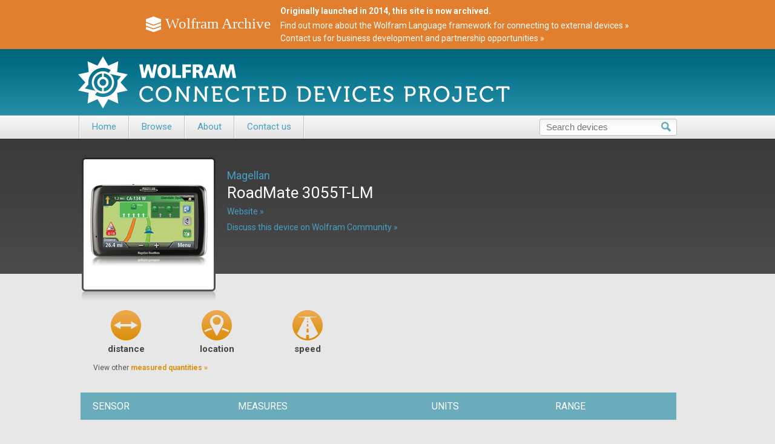

--- FILE ---
content_type: text/html
request_url: https://devices.wolfram.com/devices/magellan-roadmate-3055t-lm.html
body_size: 14949
content:
<!doctype html>
<html lang="en">
<head>
	<meta charset="UTF-8">
	<link rel="stylesheet" href="../css/style.css">
	<link rel="alternate" type="application/rss+xml" title="RSS" href="http://devices.wolfram.com/devices/feed.rss">
	<link href="//fonts.googleapis.com/css?family=Roboto:400,700" rel="stylesheet" type="text/css">
	<!--[if lt IE 9]>
	<script src="../js/html5.js"></script>
	<![endif]-->
	<script src="//www.wolframcdn.com/consent/cookie-consent.js"></script>
	<script src="https://www.wolfram.com/common/javascript/wal/latest/walLoad.js"></script>
<title>Magellan RoadMate 3055T-LM &mdash; Wolfram Connected Devices Project</title>
<meta name="description" content="Data and specifications for Magellan RoadMate 3055T-LM. ">

</head>
<body  >
  <div id="main-wrapper">
    <header>
      <noscript><div id="gl-noscript" class="gl-noscript-standalone"><div><i><!-- --></i>Enable JavaScript to interact with content and submit forms on Wolfram websites. <a href="http://www.enable-javascript.com/" target="_blank">Learn how&nbsp;&raquo;</a></div></div></noscript>

<div id="archival-wrapper">
    <div id="archival">
        <div>
            <img src="/images/wolfram-archive-icon.png" alt="" width="25" heihgt="26">
            <span>Wolfram Archive</span>
        </div>
        <div>
        	<strong>Originally launched in 2014, this site is now archived.</strong> 
        	<a href="https://reference.wolfram.com/language/guide/UsingConnectedDevices.html">Find out more about the Wolfram Language framework for connecting to external devices&nbsp;»</a>
        	<a href="mailto:partnerships@wolfram.com">Contact us for business development and partnership opportunities&nbsp;»</a>
        </div>
    </div>
</div>
<div id="banner">
	<div id="logo">
		<a href="/"><img src="../images/connecteddevices-logo.png" alt="Wolfram Connected Devices Project"></a>		
	</div>
</div>

      		<nav class="main-navi-main">
			<div class="main-navi-wrapper">
				<ul class="main-navi">
					<li><a href="/">Home</a></li>
					<li><a href="" class="dropdown">Browse</a>
						<ul class="dropdown-items hide">
							<li><a href="/measured-quantities.html">Measured Quantities</a></li>
						</ul>
					</li>
					<li><a href="/about" target="_blank">About</a></li>
					<li><a href="/contact-us.html">Contact us</a></li>
					<!-- <li><a href="/suggest-device.html">Suggest a device to add</a></li> -->
				</ul>
				<form method="get" name="searchpageform" action="/search/" id="search-form">
					<input id="query" name="query" type="text" value="" placeholder="Search devices">
					<input type="submit" class="search-button">
				</form>
				<div class="clearfloat"></div>
			</div>
		</nav>

    </header>
    <div id="wrapper1">
      <div class="intro-content">
        <section class="device-intro">
          <div class="device-img">
            <div class="device-img-square">
              <!--  <span class="green-check"></span> -->
              <a href="http://www.magellangps.com/Store/RoadMate/Magellan-RoadMate-3055T-LM" target="_blank">
                <img src="/images/devices/Magellan_RoadMate3055TLM.png" alt="RoadMate 3055T-LM">
              </a>
            </div>

          </div>
          <div class="device-blurb">
            <p class="device-no-check"><a href="http://www.magellangps.com/" target="_blank">Magellan</a></p>
            <h1>RoadMate 3055T-LM</h1>
            <p></p>
            
            <p><span><a href="http://www.magellangps.com/Store/RoadMate/Magellan-RoadMate-3055T-LM" target="_blank">Website &raquo;</a></span></p>
            <p><span><a href="http://community.wolfram.com/content?curTag=connected%20devices">Discuss this device on Wolfram Community &raquo;</a></span>
              
            </div>
            <div class="clearfloat"></div>
          </section>
        </div>
        <div class="contents">
          <section class="device-content">

            
            <div class="feature-icons">
              
              <div class="feature-icon">
                <a href="/search/?query=PhysicalQuantity%3A%22distance%22">
                  <img src="../images/measures/Icon-Distance.png" alt="distance"><br />
                  <span class="feature-caption">distance</span>
                </a>
              </div>
              
              <div class="feature-icon">
                <a href="/search/?query=PhysicalQuantity%3A%22location%22">
                  <img src="../images/measures/Icon-Location.png" alt="location"><br />
                  <span class="feature-caption">location</span>
                </a>
              </div>
              
              <div class="feature-icon">
                <a href="/search/?query=PhysicalQuantity%3A%22speed%22">
                  <img src="../images/measures/Icon-Speed.png" alt="speed"><br />
                  <span class="feature-caption">speed</span>
                </a>
              </div>
              
            </div>
            
            <div class="measured-quantities">
              <p>View other <a href="/measured-quantities.html">measured quantities &raquo;</a></p>
            </div>
            
            <table class="device-data">
              <tr>
                <th class="first-col">Sensor</th>
                <th>Measures</th>
                <th>Units</th>
                <th>Range</th>
              </tr>
              
            </table>
            
            <div id="features">
              <div class="popup-overlay"></div>
              <div class="popup">

                <form name="contribute-form" method="post" id="contributeForm"
                  action="">
                  <h2>Contribute information</h2>
                  <div class="right">
                    <span class="required">*</span> Required field
                  </div>
                  <div class="clearfloat"></div>
                  <table>
                    <tr>
                      <td colspan="2"><div id="errorMessage">This class is
                          required *</div></td>
                    </tr>
                    <tr>
                      <td><label for="name" id="name">Name <span
                            class="required">*</span></label></td>
                      <td><input type="text" name="name" value=""></td>
                    </tr>
                    <tr>
                      <td><label for="email" id="email">Email address <span
                            class="required">*</span></label></td>
                      <td><input type="email" name="email" value=""></td>
                    </tr>
                    <tr>
                      <td><label for="organization">Organization and position</label></td>
                      <td><input type="text" name="organization" value=""></td>
                    </tr>
                    <tr>
                      <td><label for="comments" id="comments">Additions, corrections,<br>or comments about<br>this entry
                          <span class="required">*</span></label></td>
                      <td><textarea name="comments" cols="100" rows="10"></textarea></td>
                    </tr>
                    <tr>
                      <td><label for="source">Source</label></td>
                      <td><input type="text" name="source" value=""><br>
                        <div class="checkbox">
                          <input type="checkbox" id="checkbox"
                          name="work-for-manufacturer"
                          value="I work for the manufacturer of this device">
                        </div> <small>I work for the manufacturer of this device</small>
                        <div class="clearfloat"></div></td>
                    </tr>
                  </table>
                  <input type="submit" value="Contribute" name="contribute"
                  id="contribute"> <a href="" id="cancel">Cancel</a>
                  <input type="hidden" name="standardname" value="Magellan_RoadMate3055TLM">
                  <div class="clearfloat"></div>
                </form>
                <div id="thankYou">
                  <h2>Thanks!</h2>
                  <p>Thank you for contributing to the Wolfram Connected Devices Project.<br><br>
                    All submissions are reviewed by our curation team. If approved, an update will appear on the site soon after.</p>
                  <a href="" id="okay">OK</a>
                </div>
              </div>
              <table class="device-data">
                <!-- <tr>
                  <th class="first-col">Specifications</th>
                  <th></th>
                </tr> -->

                <tr class="data-set-even first">
                  <td>Communication Protocol</td>
                  
                  <td>Bluetooth,USB 2.0</td>
                  
                </tr>
                <tr class="data-set-even">
                  <td>Power Source</td>
                  
                  <td>rechargeable battery</td>
                  
                </tr>
                <tr class="data-set-even">
                  <td>Battery Life (Standby)</td>
                  
                  <td><a href="http://www.wolframalpha.com/input/?i= "> </a></td>
                  
                </tr>
                <tr class="data-set-even last">
                  <td>Battery Life (Active)</td>
                  
                  <td><a href="http://www.wolframalpha.com/input/?i=2 h">2 h</a></td>
                  
                </tr>

                <tr class="data-set-odd first">
                  <td>Form Factor</td>
                  
                  <td>moveable</td>
                  
                </tr>
                <tr class="data-set-odd">
                  <td>Length</td>
                  
                  <td><a href="http://www.wolframalpha.com/input/?i=5.4 in">5.4 in</a></td>
                  
                </tr>
                <tr class="data-set-odd">
                  <td>Height</td>
                  
                  <td><a href="http://www.wolframalpha.com/input/?i=0.6 in">0.6 in</a></td>
                  
                </tr>
                <tr class="data-set-odd">
                  <td>Width</td>
                  
                  <td><a href="http://www.wolframalpha.com/input/?i=3.4 in">3.4 in</a></td>
                  
                </tr>
                <tr class="data-set-odd last">
                  <td>Weight</td>
                  
                  <td><a href="http://www.wolframalpha.com/input/?i=5.8 oz">5.8 oz</a></td>
                  
                </tr>

                <tr class="data-set-even first">
                  <td>Standalone</td>
                  
                  <td>yes</td>
                  
                </tr>
                <tr class="data-set-even last">
                  <td>Price Range</td>
                  
                  <td></td>
                  
                </tr>

                <tr class="data-set-odd first">
                  <td>Data Storage Size</td>
                  
                  <td>
                    
                    </td>
                  
                </tr>
                <tr class="data-set-odd">
                  <td>Data Export Format</td>
                  
                  <td></td>
                  
                </tr>
                <tr class="data-set-odd">
                  <td>Operating System Compatibility</td>
                  
                  <td></td>
                  
                </tr>
                <tr class="data-set-odd last">
                  <td>Certifications</td>
                  
                  <td></td>
                  
                </tr>

                <tr class="data-set-even first">
                  <td>Product Manual</td>
                  
                  <td><a href="http://support.magellangps.com/support/assets/manuals/OM_RM_3055_Rev_C.pdf" target="_blank">Manual &raquo;</a></td>
                  
                </tr>
                <tr class="data-set-even">
                  <td>API Information</td>
                  
                  <td></td>
                  
                </tr>
                <tr class="data-set-even last">
                  <td>Spec Sheet</td>
                  
                  <td></td>
                  
                </tr>

              </table>
            </div>
            
            <!-- <a href="" class="button">Contribute more data</a> -->
            <div class="connection-information">
              <h2>Connection Information</h2>
              
              
              <div class="connection">
                <p><a href="http://reference.wolfram.com/language/guide/UsingConnectedDevices.html">Wolfram Language Device Framework</a></p>
              </div>
            </div>
            
          </section>
        </div>
        <div class="clearboth"></div>
      </div>
      <div id="wrapper2">
        <div class="contents">
          <div class="left">
            <h2 class="related-apps">Related Apps</h2>

            

            

          </div>

          <div class="right">
            <h2 class="related-devices">Related Devices</h2>

            

            

          </div>
          <div class="clearfloat"></div>
        </div>
      </div>
      <div class="push"></div>
    </div>
    <div id="wrapper3">
      		<footer>
			<div class="footer-col left">
				<p class="footer-title">Wolfram Connected Devices Project</p>
				<p class="links"><a href="http://www.wolfram.com/company/background.html">About Wolfram</a>|<a href="/about">About This Site</a>|<a href="/contact-us.html">Contact Us</a>|<a href="http://www.wolfram.com/legal/terms/connected-devices-project.html">Terms &amp; Conditions</a>|<a href="http://www.wolfram.com/legal/privacy/wolfram-research.html">Privacy Policy</a>|<a href="http://www.wolfram.com/legal/terms/connected-devices-project.html">&copy; 2026</a></p>
			</div>
			<ul class="footer-col right">
				<li class="icons">
					<a href="https://www.facebook.com/wolframresearch"><img src="../images/facebook-icon.png" alt="Facebook"></a>
					<a href="https://twitter.com/WolframResearch"><img src="../images/twitter-icon.png" alt="Twitter"></a>
					<a href="http://devices.wolfram.com/devices/feed.rss"><img src="../images/feed-icon.png" alt="RSS Feed"></a>
				</li>
			</ul>
			<div class="clearfloat"></div>
		</footer>
	<!-- js here -->
  	<script src="../js/jquery-1.10.2.min.js"></script>
  	<!--[if lt IE 10]>
	<script src="http://www.wolfram.com/common/javascript/jquery/plugins/placeholder/1.3/jquery.placeholder.js"></script>
	<script type="text/javascript">
	$(document).ready(function(){
		$.Placeholder.init();
	});
	</script>
	<![endif]-->
  	<script src="../js/device.js"></script>




    </div>
    <!-- js here -->
  </body>
</html>
